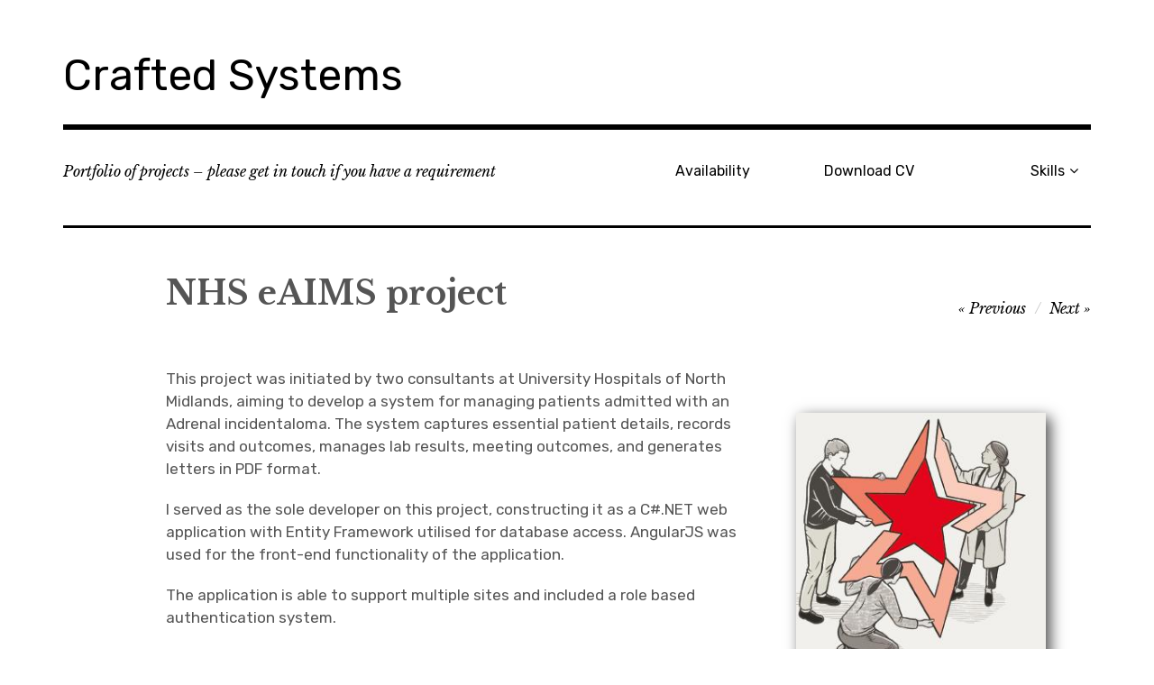

--- FILE ---
content_type: text/html; charset=UTF-8
request_url: https://mi.cx/eaims/
body_size: 9145
content:
<!DOCTYPE html>
<html class="no-js" lang="en-US">
<head>
<meta charset="UTF-8">
<meta name="viewport" content="width=device-width, initial-scale=1">
<link rel="profile" href="http://gmpg.org/xfn/11">
<link rel="pingback" href="https://mi.cx/xmlrpc.php">
<title>NHS eAIMS project &#8211; Crafted Systems</title>
    <style>
        #wpadminbar #wp-admin-bar-p404_free_top_button .ab-icon:before {
            content: "\f103";
            color:red;
            top: 2px;
        }
    </style>
    <meta name='robots' content='max-image-preview:large' />
<script>document.documentElement.className = document.documentElement.className.replace("no-js","js");</script>
<link rel='dns-prefetch' href='//fonts.googleapis.com' />
<link rel="alternate" type="application/rss+xml" title="Crafted Systems &raquo; Feed" href="https://mi.cx/feed/" />
<link rel="alternate" type="application/rss+xml" title="Crafted Systems &raquo; Comments Feed" href="https://mi.cx/comments/feed/" />
<script type="text/javascript">
/* <![CDATA[ */
window._wpemojiSettings = {"baseUrl":"https:\/\/s.w.org\/images\/core\/emoji\/15.0.3\/72x72\/","ext":".png","svgUrl":"https:\/\/s.w.org\/images\/core\/emoji\/15.0.3\/svg\/","svgExt":".svg","source":{"concatemoji":"https:\/\/mi.cx\/wp-includes\/js\/wp-emoji-release.min.js?ver=6.5.5"}};
/*! This file is auto-generated */
!function(i,n){var o,s,e;function c(e){try{var t={supportTests:e,timestamp:(new Date).valueOf()};sessionStorage.setItem(o,JSON.stringify(t))}catch(e){}}function p(e,t,n){e.clearRect(0,0,e.canvas.width,e.canvas.height),e.fillText(t,0,0);var t=new Uint32Array(e.getImageData(0,0,e.canvas.width,e.canvas.height).data),r=(e.clearRect(0,0,e.canvas.width,e.canvas.height),e.fillText(n,0,0),new Uint32Array(e.getImageData(0,0,e.canvas.width,e.canvas.height).data));return t.every(function(e,t){return e===r[t]})}function u(e,t,n){switch(t){case"flag":return n(e,"\ud83c\udff3\ufe0f\u200d\u26a7\ufe0f","\ud83c\udff3\ufe0f\u200b\u26a7\ufe0f")?!1:!n(e,"\ud83c\uddfa\ud83c\uddf3","\ud83c\uddfa\u200b\ud83c\uddf3")&&!n(e,"\ud83c\udff4\udb40\udc67\udb40\udc62\udb40\udc65\udb40\udc6e\udb40\udc67\udb40\udc7f","\ud83c\udff4\u200b\udb40\udc67\u200b\udb40\udc62\u200b\udb40\udc65\u200b\udb40\udc6e\u200b\udb40\udc67\u200b\udb40\udc7f");case"emoji":return!n(e,"\ud83d\udc26\u200d\u2b1b","\ud83d\udc26\u200b\u2b1b")}return!1}function f(e,t,n){var r="undefined"!=typeof WorkerGlobalScope&&self instanceof WorkerGlobalScope?new OffscreenCanvas(300,150):i.createElement("canvas"),a=r.getContext("2d",{willReadFrequently:!0}),o=(a.textBaseline="top",a.font="600 32px Arial",{});return e.forEach(function(e){o[e]=t(a,e,n)}),o}function t(e){var t=i.createElement("script");t.src=e,t.defer=!0,i.head.appendChild(t)}"undefined"!=typeof Promise&&(o="wpEmojiSettingsSupports",s=["flag","emoji"],n.supports={everything:!0,everythingExceptFlag:!0},e=new Promise(function(e){i.addEventListener("DOMContentLoaded",e,{once:!0})}),new Promise(function(t){var n=function(){try{var e=JSON.parse(sessionStorage.getItem(o));if("object"==typeof e&&"number"==typeof e.timestamp&&(new Date).valueOf()<e.timestamp+604800&&"object"==typeof e.supportTests)return e.supportTests}catch(e){}return null}();if(!n){if("undefined"!=typeof Worker&&"undefined"!=typeof OffscreenCanvas&&"undefined"!=typeof URL&&URL.createObjectURL&&"undefined"!=typeof Blob)try{var e="postMessage("+f.toString()+"("+[JSON.stringify(s),u.toString(),p.toString()].join(",")+"));",r=new Blob([e],{type:"text/javascript"}),a=new Worker(URL.createObjectURL(r),{name:"wpTestEmojiSupports"});return void(a.onmessage=function(e){c(n=e.data),a.terminate(),t(n)})}catch(e){}c(n=f(s,u,p))}t(n)}).then(function(e){for(var t in e)n.supports[t]=e[t],n.supports.everything=n.supports.everything&&n.supports[t],"flag"!==t&&(n.supports.everythingExceptFlag=n.supports.everythingExceptFlag&&n.supports[t]);n.supports.everythingExceptFlag=n.supports.everythingExceptFlag&&!n.supports.flag,n.DOMReady=!1,n.readyCallback=function(){n.DOMReady=!0}}).then(function(){return e}).then(function(){var e;n.supports.everything||(n.readyCallback(),(e=n.source||{}).concatemoji?t(e.concatemoji):e.wpemoji&&e.twemoji&&(t(e.twemoji),t(e.wpemoji)))}))}((window,document),window._wpemojiSettings);
/* ]]> */
</script>
<style id='wp-emoji-styles-inline-css' type='text/css'>

	img.wp-smiley, img.emoji {
		display: inline !important;
		border: none !important;
		box-shadow: none !important;
		height: 1em !important;
		width: 1em !important;
		margin: 0 0.07em !important;
		vertical-align: -0.1em !important;
		background: none !important;
		padding: 0 !important;
	}
</style>
<link rel='stylesheet' id='wp-block-library-css' href='https://mi.cx/wp-includes/css/dist/block-library/style.min.css?ver=6.5.5' type='text/css' media='all' />
<style id='classic-theme-styles-inline-css' type='text/css'>
/*! This file is auto-generated */
.wp-block-button__link{color:#fff;background-color:#32373c;border-radius:9999px;box-shadow:none;text-decoration:none;padding:calc(.667em + 2px) calc(1.333em + 2px);font-size:1.125em}.wp-block-file__button{background:#32373c;color:#fff;text-decoration:none}
</style>
<style id='global-styles-inline-css' type='text/css'>
body{--wp--preset--color--black: #000000;--wp--preset--color--cyan-bluish-gray: #abb8c3;--wp--preset--color--white: #ffffff;--wp--preset--color--pale-pink: #f78da7;--wp--preset--color--vivid-red: #cf2e2e;--wp--preset--color--luminous-vivid-orange: #ff6900;--wp--preset--color--luminous-vivid-amber: #fcb900;--wp--preset--color--light-green-cyan: #7bdcb5;--wp--preset--color--vivid-green-cyan: #00d084;--wp--preset--color--pale-cyan-blue: #8ed1fc;--wp--preset--color--vivid-cyan-blue: #0693e3;--wp--preset--color--vivid-purple: #9b51e0;--wp--preset--gradient--vivid-cyan-blue-to-vivid-purple: linear-gradient(135deg,rgba(6,147,227,1) 0%,rgb(155,81,224) 100%);--wp--preset--gradient--light-green-cyan-to-vivid-green-cyan: linear-gradient(135deg,rgb(122,220,180) 0%,rgb(0,208,130) 100%);--wp--preset--gradient--luminous-vivid-amber-to-luminous-vivid-orange: linear-gradient(135deg,rgba(252,185,0,1) 0%,rgba(255,105,0,1) 100%);--wp--preset--gradient--luminous-vivid-orange-to-vivid-red: linear-gradient(135deg,rgba(255,105,0,1) 0%,rgb(207,46,46) 100%);--wp--preset--gradient--very-light-gray-to-cyan-bluish-gray: linear-gradient(135deg,rgb(238,238,238) 0%,rgb(169,184,195) 100%);--wp--preset--gradient--cool-to-warm-spectrum: linear-gradient(135deg,rgb(74,234,220) 0%,rgb(151,120,209) 20%,rgb(207,42,186) 40%,rgb(238,44,130) 60%,rgb(251,105,98) 80%,rgb(254,248,76) 100%);--wp--preset--gradient--blush-light-purple: linear-gradient(135deg,rgb(255,206,236) 0%,rgb(152,150,240) 100%);--wp--preset--gradient--blush-bordeaux: linear-gradient(135deg,rgb(254,205,165) 0%,rgb(254,45,45) 50%,rgb(107,0,62) 100%);--wp--preset--gradient--luminous-dusk: linear-gradient(135deg,rgb(255,203,112) 0%,rgb(199,81,192) 50%,rgb(65,88,208) 100%);--wp--preset--gradient--pale-ocean: linear-gradient(135deg,rgb(255,245,203) 0%,rgb(182,227,212) 50%,rgb(51,167,181) 100%);--wp--preset--gradient--electric-grass: linear-gradient(135deg,rgb(202,248,128) 0%,rgb(113,206,126) 100%);--wp--preset--gradient--midnight: linear-gradient(135deg,rgb(2,3,129) 0%,rgb(40,116,252) 100%);--wp--preset--font-size--small: 13px;--wp--preset--font-size--medium: 20px;--wp--preset--font-size--large: 36px;--wp--preset--font-size--x-large: 42px;--wp--preset--spacing--20: 0.44rem;--wp--preset--spacing--30: 0.67rem;--wp--preset--spacing--40: 1rem;--wp--preset--spacing--50: 1.5rem;--wp--preset--spacing--60: 2.25rem;--wp--preset--spacing--70: 3.38rem;--wp--preset--spacing--80: 5.06rem;--wp--preset--shadow--natural: 6px 6px 9px rgba(0, 0, 0, 0.2);--wp--preset--shadow--deep: 12px 12px 50px rgba(0, 0, 0, 0.4);--wp--preset--shadow--sharp: 6px 6px 0px rgba(0, 0, 0, 0.2);--wp--preset--shadow--outlined: 6px 6px 0px -3px rgba(255, 255, 255, 1), 6px 6px rgba(0, 0, 0, 1);--wp--preset--shadow--crisp: 6px 6px 0px rgba(0, 0, 0, 1);}:where(.is-layout-flex){gap: 0.5em;}:where(.is-layout-grid){gap: 0.5em;}body .is-layout-flex{display: flex;}body .is-layout-flex{flex-wrap: wrap;align-items: center;}body .is-layout-flex > *{margin: 0;}body .is-layout-grid{display: grid;}body .is-layout-grid > *{margin: 0;}:where(.wp-block-columns.is-layout-flex){gap: 2em;}:where(.wp-block-columns.is-layout-grid){gap: 2em;}:where(.wp-block-post-template.is-layout-flex){gap: 1.25em;}:where(.wp-block-post-template.is-layout-grid){gap: 1.25em;}.has-black-color{color: var(--wp--preset--color--black) !important;}.has-cyan-bluish-gray-color{color: var(--wp--preset--color--cyan-bluish-gray) !important;}.has-white-color{color: var(--wp--preset--color--white) !important;}.has-pale-pink-color{color: var(--wp--preset--color--pale-pink) !important;}.has-vivid-red-color{color: var(--wp--preset--color--vivid-red) !important;}.has-luminous-vivid-orange-color{color: var(--wp--preset--color--luminous-vivid-orange) !important;}.has-luminous-vivid-amber-color{color: var(--wp--preset--color--luminous-vivid-amber) !important;}.has-light-green-cyan-color{color: var(--wp--preset--color--light-green-cyan) !important;}.has-vivid-green-cyan-color{color: var(--wp--preset--color--vivid-green-cyan) !important;}.has-pale-cyan-blue-color{color: var(--wp--preset--color--pale-cyan-blue) !important;}.has-vivid-cyan-blue-color{color: var(--wp--preset--color--vivid-cyan-blue) !important;}.has-vivid-purple-color{color: var(--wp--preset--color--vivid-purple) !important;}.has-black-background-color{background-color: var(--wp--preset--color--black) !important;}.has-cyan-bluish-gray-background-color{background-color: var(--wp--preset--color--cyan-bluish-gray) !important;}.has-white-background-color{background-color: var(--wp--preset--color--white) !important;}.has-pale-pink-background-color{background-color: var(--wp--preset--color--pale-pink) !important;}.has-vivid-red-background-color{background-color: var(--wp--preset--color--vivid-red) !important;}.has-luminous-vivid-orange-background-color{background-color: var(--wp--preset--color--luminous-vivid-orange) !important;}.has-luminous-vivid-amber-background-color{background-color: var(--wp--preset--color--luminous-vivid-amber) !important;}.has-light-green-cyan-background-color{background-color: var(--wp--preset--color--light-green-cyan) !important;}.has-vivid-green-cyan-background-color{background-color: var(--wp--preset--color--vivid-green-cyan) !important;}.has-pale-cyan-blue-background-color{background-color: var(--wp--preset--color--pale-cyan-blue) !important;}.has-vivid-cyan-blue-background-color{background-color: var(--wp--preset--color--vivid-cyan-blue) !important;}.has-vivid-purple-background-color{background-color: var(--wp--preset--color--vivid-purple) !important;}.has-black-border-color{border-color: var(--wp--preset--color--black) !important;}.has-cyan-bluish-gray-border-color{border-color: var(--wp--preset--color--cyan-bluish-gray) !important;}.has-white-border-color{border-color: var(--wp--preset--color--white) !important;}.has-pale-pink-border-color{border-color: var(--wp--preset--color--pale-pink) !important;}.has-vivid-red-border-color{border-color: var(--wp--preset--color--vivid-red) !important;}.has-luminous-vivid-orange-border-color{border-color: var(--wp--preset--color--luminous-vivid-orange) !important;}.has-luminous-vivid-amber-border-color{border-color: var(--wp--preset--color--luminous-vivid-amber) !important;}.has-light-green-cyan-border-color{border-color: var(--wp--preset--color--light-green-cyan) !important;}.has-vivid-green-cyan-border-color{border-color: var(--wp--preset--color--vivid-green-cyan) !important;}.has-pale-cyan-blue-border-color{border-color: var(--wp--preset--color--pale-cyan-blue) !important;}.has-vivid-cyan-blue-border-color{border-color: var(--wp--preset--color--vivid-cyan-blue) !important;}.has-vivid-purple-border-color{border-color: var(--wp--preset--color--vivid-purple) !important;}.has-vivid-cyan-blue-to-vivid-purple-gradient-background{background: var(--wp--preset--gradient--vivid-cyan-blue-to-vivid-purple) !important;}.has-light-green-cyan-to-vivid-green-cyan-gradient-background{background: var(--wp--preset--gradient--light-green-cyan-to-vivid-green-cyan) !important;}.has-luminous-vivid-amber-to-luminous-vivid-orange-gradient-background{background: var(--wp--preset--gradient--luminous-vivid-amber-to-luminous-vivid-orange) !important;}.has-luminous-vivid-orange-to-vivid-red-gradient-background{background: var(--wp--preset--gradient--luminous-vivid-orange-to-vivid-red) !important;}.has-very-light-gray-to-cyan-bluish-gray-gradient-background{background: var(--wp--preset--gradient--very-light-gray-to-cyan-bluish-gray) !important;}.has-cool-to-warm-spectrum-gradient-background{background: var(--wp--preset--gradient--cool-to-warm-spectrum) !important;}.has-blush-light-purple-gradient-background{background: var(--wp--preset--gradient--blush-light-purple) !important;}.has-blush-bordeaux-gradient-background{background: var(--wp--preset--gradient--blush-bordeaux) !important;}.has-luminous-dusk-gradient-background{background: var(--wp--preset--gradient--luminous-dusk) !important;}.has-pale-ocean-gradient-background{background: var(--wp--preset--gradient--pale-ocean) !important;}.has-electric-grass-gradient-background{background: var(--wp--preset--gradient--electric-grass) !important;}.has-midnight-gradient-background{background: var(--wp--preset--gradient--midnight) !important;}.has-small-font-size{font-size: var(--wp--preset--font-size--small) !important;}.has-medium-font-size{font-size: var(--wp--preset--font-size--medium) !important;}.has-large-font-size{font-size: var(--wp--preset--font-size--large) !important;}.has-x-large-font-size{font-size: var(--wp--preset--font-size--x-large) !important;}
.wp-block-navigation a:where(:not(.wp-element-button)){color: inherit;}
:where(.wp-block-post-template.is-layout-flex){gap: 1.25em;}:where(.wp-block-post-template.is-layout-grid){gap: 1.25em;}
:where(.wp-block-columns.is-layout-flex){gap: 2em;}:where(.wp-block-columns.is-layout-grid){gap: 2em;}
.wp-block-pullquote{font-size: 1.5em;line-height: 1.6;}
</style>
<link rel='stylesheet' id='cool-tag-cloud-css' href='https://mi.cx/wp-content/plugins/cool-tag-cloud/inc/cool-tag-cloud.css?ver=2.25' type='text/css' media='all' />
<link rel='stylesheet' id='unbalance-parent-style-css' href='https://mi.cx/wp-content/themes/unbalance/style.css?ver=6.5.5' type='text/css' media='all' />
<link rel='stylesheet' id='unbalance-child-style-css' href='https://mi.cx/wp-content/themes/unbalance-child/style.css?ver=6.5.5' type='text/css' media='all' />
<link rel='stylesheet' id='unbalance-fonts-css' href='https://fonts.googleapis.com/css?family=Rubik%3A400%2C500%2C700%2C900%2C400italic%2C700italic%7CLibre+Baskerville%3A700%2C900%2C400italic&#038;subset=latin%2Clatin-ext' type='text/css' media='all' />
<link rel='stylesheet' id='font-awesome-css' href='https://mi.cx/wp-content/themes/unbalance/font-awesome/font-awesome.css?ver=20151022' type='text/css' media='all' />
<link rel='stylesheet' id='unbalance-style-css' href='https://mi.cx/wp-content/themes/unbalance-child/style.css?ver=6.5.5' type='text/css' media='all' />
<script type="text/javascript" src="https://mi.cx/wp-includes/js/jquery/jquery.min.js?ver=3.7.1" id="jquery-core-js"></script>
<script type="text/javascript" src="https://mi.cx/wp-includes/js/jquery/jquery-migrate.min.js?ver=3.4.1" id="jquery-migrate-js"></script>
<link rel="https://api.w.org/" href="https://mi.cx/wp-json/" /><link rel="alternate" type="application/json" href="https://mi.cx/wp-json/wp/v2/posts/212" />
<link rel="canonical" href="https://mi.cx/eaims/" />
<link rel='shortlink' href='https://mi.cx/?p=212' />
<link rel="alternate" type="application/json+oembed" href="https://mi.cx/wp-json/oembed/1.0/embed?url=https%3A%2F%2Fmi.cx%2Feaims%2F" />
<link rel="alternate" type="text/xml+oembed" href="https://mi.cx/wp-json/oembed/1.0/embed?url=https%3A%2F%2Fmi.cx%2Feaims%2F&#038;format=xml" />
<link rel="icon" href="https://mi.cx/wp-content/uploads/2024/07/site-icon-150x150.png" sizes="32x32" />
<link rel="icon" href="https://mi.cx/wp-content/uploads/2024/07/site-icon-300x300.png" sizes="192x192" />
<link rel="apple-touch-icon" href="https://mi.cx/wp-content/uploads/2024/07/site-icon-300x300.png" />
<meta name="msapplication-TileImage" content="https://mi.cx/wp-content/uploads/2024/07/site-icon-300x300.png" />
</head>

<body class="post-template-default single single-post postid-212 single-format-standard">
<div id="page" class="site">
	<a class="skip-link screen-reader-text" href="#content">Skip to content</a>

	<header id="masthead" class="site-header" role="banner">
		<div class="col-width header-wrap">
						<div class="site-heading">
				<div class="site-branding">
																<p class="site-title"><a href="https://mi.cx/" rel="home">Crafted Systems</a></p>
									</div><!-- .site-branding -->
							</div><!-- .site-heading -->
		</div>
		<div class="col-width sub-header-wrap">

							<p class="site-description">Portfolio of projects &#8211; please get in touch if you have a requirement</p>
			
						<nav id="site-navigation" class="main-navigation" role="navigation">
				<button class="menu-toggle" aria-controls="header-menu" aria-expanded="false" data-close-text="Close">Menu</button>
				<div class="menu-main-container"><ul id="header-menu" class="menu"><li id="menu-item-307" class="menu-item menu-item-type-post_type menu-item-object-page menu-item-307"><a href="https://mi.cx/availability/">Availability</a></li>
<li id="menu-item-295" class="menu-item menu-item-type-custom menu-item-object-custom menu-item-295"><a href="https://mi.cx/ChrisHaleCV.pdf">Download CV</a></li>
<li class="menu-item menu-item-has-children"><a href="#">Skills</a><ul class="sub-menu"><li class="menu-item"><a href="https://mi.cx/category/net/">.NET</a></li><li class="menu-item"><a href="https://mi.cx/category/6502-assembly/">6502 Assembly</a></li><li class="menu-item"><a href="https://mi.cx/category/active-directory/">Active Directory</a></li><li class="menu-item"><a href="https://mi.cx/category/adobe-coldfusion/">Adobe ColdFusion</a></li><li class="menu-item"><a href="https://mi.cx/category/agile/">Agile</a></li><li class="menu-item"><a href="https://mi.cx/category/ai/">AI</a></li><li class="menu-item"><a href="https://mi.cx/category/android/">Android</a></li><li class="menu-item"><a href="https://mi.cx/category/angular/">Angular</a></li><li class="menu-item"><a href="https://mi.cx/category/apache/">Apache</a></li><li class="menu-item"><a href="https://mi.cx/category/apache-cordova/">Apache Cordova</a></li><li class="menu-item"><a href="https://mi.cx/category/aws-cloudwatch/">AWS Cloudwatch</a></li><li class="menu-item"><a href="https://mi.cx/category/aws-lambda/">AWS Lambda</a></li><li class="menu-item"><a href="https://mi.cx/category/banking/">Banking</a></li><li class="menu-item"><a href="https://mi.cx/category/basic/">BASIC</a></li><li class="menu-item"><a href="https://mi.cx/category/bootstrap/">Bootstrap</a></li><li class="menu-item"><a href="https://mi.cx/category/c/">C</a></li><li class="menu-item"><a href="https://mi.cx/category/c-2/">C#</a></li><li class="menu-item"><a href="https://mi.cx/category/c-3/">C++</a></li><li class="menu-item"><a href="https://mi.cx/category/cobol/">COBOL</a></li><li class="menu-item"><a href="https://mi.cx/category/dcl/">DCL</a></li><li class="menu-item"><a href="https://mi.cx/category/excel/">Excel</a></li><li class="menu-item"><a href="https://mi.cx/category/git/">GIT</a></li><li class="menu-item"><a href="https://mi.cx/category/github-actions/">GitHub Actions</a></li><li class="menu-item"><a href="https://mi.cx/category/iphone/">iPhone</a></li><li class="menu-item"><a href="https://mi.cx/category/javascript/">JavaScript</a></li><li class="menu-item"><a href="https://mi.cx/category/json/">JSON</a></li><li class="menu-item"><a href="https://mi.cx/category/large-language-models/">Large Language Models</a></li><li class="menu-item"><a href="https://mi.cx/category/linux/">Linux</a></li><li class="menu-item"><a href="https://mi.cx/category/ms-sql/">MS SQL</a></li><li class="menu-item"><a href="https://mi.cx/category/mumps/">Mumps</a></li><li class="menu-item"><a href="https://mi.cx/category/mysql/">MySQL</a></li><li class="menu-item"><a href="https://mi.cx/category/next-js/">Next.js</a></li><li class="menu-item"><a href="https://mi.cx/category/openvms/">OpenVMS</a></li><li class="menu-item"><a href="https://mi.cx/category/oracle/">Oracle</a></li><li class="menu-item"><a href="https://mi.cx/category/pascal/">Pascal</a></li><li class="menu-item"><a href="https://mi.cx/category/phonegap/">PhoneGap</a></li><li class="menu-item"><a href="https://mi.cx/category/php/">PHP</a></li><li class="menu-item"><a href="https://mi.cx/category/postgresql/">PostgreSQL</a></li><li class="menu-item"><a href="https://mi.cx/category/project/">Project</a></li><li class="menu-item"><a href="https://mi.cx/category/python/">Python</a></li><li class="menu-item"><a href="https://mi.cx/category/terraform/">Terraform</a></li><li class="menu-item"><a href="https://mi.cx/category/terraform-cloud-tfc/">Terraform Cloud (TFC)</a></li><li class="menu-item"><a href="https://mi.cx/category/tfsec/">tfsec</a></li><li class="menu-item"><a href="https://mi.cx/category/trivy/">Trivy</a></li><li class="menu-item"><a href="https://mi.cx/category/uncategorized/">Uncategorized</a></li><li class="menu-item"><a href="https://mi.cx/category/vba/">VBA</a></li><li class="menu-item"><a href="https://mi.cx/category/visual-basic/">Visual Basic</a></li><li class="menu-item"><a href="https://mi.cx/category/woocommerce/">WooCommerce</a></li><li class="menu-item"><a href="https://mi.cx/category/wordpress/">WordPress</a></li><li class="menu-item"><a href="https://mi.cx/category/xml/">XML</a></li></ul></li></ul></div>			</nav><!-- #site-navigation -->
			
		</div><!-- .col-width -->
	</header><!-- #masthead -->

	<div id="content" class="site-content clear">
		<div class="col-width">

	<div id="primary" class="content-area">
		<main id="main" class="site-main" role="main">

		
			
<article id="post-212" class="post-212 post type-post status-publish format-standard has-post-thumbnail hentry category-net category-angular category-bootstrap category-c-2 category-javascript category-json category-ms-sql category-php tag-angularjs tag-bootstrap tag-c-net tag-css tag-javascript tag-json tag-ms-sql tag-php clear-fix ">

	<header class="entry-header">
		<h1 class="entry-title">NHS eAIMS project</h1>
		<div class="entry-meta">
					</div><!-- .entry-meta -->

		
	<nav class="navigation post-navigation" aria-label="Posts">
		<h2 class="screen-reader-text">Post navigation</h2>
		<div class="nav-links"><div class="nav-previous"><a href="https://mi.cx/live-wait-times-android-and-iphone-app/" rel="prev"><span class="meta-nav" aria-hidden="true">Previous</span></a></div><div class="nav-next"><a href="https://mi.cx/live-wait-times-app-welsh-translation/" rel="next"><span class="meta-nav" aria-hidden="true">Next</span></a></div></div>
	</nav>	</header><!-- .entry-header -->

	<div class="entry-content">
                    <img width="277" height="301" src="https://mi.cx/wp-content/uploads/2017/03/eaims.png" class="attachment-full size-full wp-post-image" alt="" decoding="async" fetchpriority="high" srcset="https://mi.cx/wp-content/uploads/2017/03/eaims.png 277w, https://mi.cx/wp-content/uploads/2017/03/eaims-276x300.png 276w" sizes="(max-width: 277px) 100vw, 277px" />        		<p>This project was initiated by two consultants at University Hospitals of North Midlands, aiming to develop a system for managing patients admitted with an Adrenal incidentaloma. The system captures essential patient details, records visits and outcomes, manages lab results, meeting outcomes, and generates letters in PDF format.</p>
<p>I served as the sole developer on this project, constructing it as a C#.NET web application with Entity Framework utilised for database access. AngularJS was used for the front-end functionality of the application.</p>
<p>The application is able to support multiple sites and included a role based authentication system.</p>
<p>I produced a video demonstration of the system, which can be viewed here: http://mi.cx/eaims-phase1-demo.mp4</p>
			</div><!-- .entry-content -->

	<footer class="entry-footer">
		<div class="entry-meta">
			<span class="entry-tags"><a href="https://mi.cx/tag/angularjs/" rel="tag">AngularJS</a>, <a href="https://mi.cx/tag/bootstrap/" rel="tag">Bootstrap</a>, <a href="https://mi.cx/tag/c-net/" rel="tag">C#.Net</a>, <a href="https://mi.cx/tag/css/" rel="tag">CSS</a>, <a href="https://mi.cx/tag/javascript/" rel="tag">JavaScript</a>, <a href="https://mi.cx/tag/json/" rel="tag">JSON</a>, <a href="https://mi.cx/tag/ms-sql/" rel="tag">MS SQL</a>, <a href="https://mi.cx/tag/php/" rel="tag">PHP</a></span>		</div>
	</footer><!-- .entry-footer -->

</article><!-- #post-## -->


	<nav class="navigation post-navigation" aria-label="Posts">
		<h2 class="screen-reader-text">Post navigation</h2>
		<div class="nav-links"><div class="nav-previous"><a href="https://mi.cx/live-wait-times-android-and-iphone-app/" rel="prev"><span class="meta-nav" aria-hidden="true">Previous</span> <span class="meta-nav-title">NHS Live Wait Times Android and iPhone App</span></a></div><div class="nav-next"><a href="https://mi.cx/live-wait-times-app-welsh-translation/" rel="next"><span class="meta-nav" aria-hidden="true">Next</span> <span class="meta-nav-title">NHS Live Wait Times App Welsh Translation</span> </a></div></div>
	</nav>
			
		
		</main><!-- #main -->
	</div><!-- #primary -->


<div id="secondary" class="widget-area" role="complementary">
	<aside id="cool_tag_cloud-3" class="widget widget_cool_tag_cloud"><h2 class="widget-title">Tags</h2><div class="cool-tag-cloud"><div class="animation"><div class="ctcdefault"><div class="ctcleft"><div class="arial" style="text-transform:none!important;"><a href="https://mi.cx/tag/aws-rds/" class="tag-cloud-link tag-link-164 tag-link-position-1" style="font-size: 10px;">AWS RDS</a><a href="https://mi.cx/tag/delphi/" class="tag-cloud-link tag-link-40 tag-link-position-2" style="font-size: 10px;">Delphi</a><a href="https://mi.cx/tag/linux/" class="tag-cloud-link tag-link-7 tag-link-position-3" style="font-size: 10px;">Linux</a><a href="https://mi.cx/tag/raspberry-pi/" class="tag-cloud-link tag-link-124 tag-link-position-4" style="font-size: 10px;">Raspberry Pi</a><a href="https://mi.cx/tag/clustering/" class="tag-cloud-link tag-link-44 tag-link-position-5" style="font-size: 10px;">Clustering</a><a href="https://mi.cx/tag/postgresql/" class="tag-cloud-link tag-link-175 tag-link-position-6" style="font-size: 10px;">PostgreSQL</a><a href="https://mi.cx/tag/xml/" class="tag-cloud-link tag-link-67 tag-link-position-7" style="font-size: 10px;">XML</a><a href="https://mi.cx/tag/phpexcel/" class="tag-cloud-link tag-link-81 tag-link-position-8" style="font-size: 10px;">PHPExcel</a><a href="https://mi.cx/tag/slack-api/" class="tag-cloud-link tag-link-160 tag-link-position-9" style="font-size: 10px;">Slack API</a><a href="https://mi.cx/tag/expert-system/" class="tag-cloud-link tag-link-13 tag-link-position-10" style="font-size: 10px;">Expert System</a><a href="https://mi.cx/tag/ms-sql/" class="tag-cloud-link tag-link-59 ctc-active tag-link-position-11" style="font-size: 10px;">MS SQL</a><a href="https://mi.cx/tag/tfsec/" class="tag-cloud-link tag-link-161 tag-link-position-12" style="font-size: 10px;">tfsec</a><a href="https://mi.cx/tag/kubernetes/" class="tag-cloud-link tag-link-165 tag-link-position-13" style="font-size: 10px;">Kubernetes</a><a href="https://mi.cx/tag/facebook-api/" class="tag-cloud-link tag-link-129 tag-link-position-14" style="font-size: 10px;">Facebook API</a><a href="https://mi.cx/tag/github-actions/" class="tag-cloud-link tag-link-154 tag-link-position-15" style="font-size: 10px;">GitHub Actions</a><a href="https://mi.cx/tag/wordpress-plugins/" class="tag-cloud-link tag-link-128 tag-link-position-16" style="font-size: 10px;">WordPress Plugins</a><a href="https://mi.cx/tag/angularjs/" class="tag-cloud-link tag-link-106 ctc-active tag-link-position-17" style="font-size: 10px;">AngularJS</a><a href="https://mi.cx/tag/soap/" class="tag-cloud-link tag-link-70 tag-link-position-18" style="font-size: 10px;">SOAP</a><a href="https://mi.cx/tag/next-js/" class="tag-cloud-link tag-link-173 tag-link-position-19" style="font-size: 10px;">Next.js</a><a href="https://mi.cx/tag/cobol/" class="tag-cloud-link tag-link-126 tag-link-position-20" style="font-size: 10px;">COBOL</a><a href="https://mi.cx/tag/bacs/" class="tag-cloud-link tag-link-121 tag-link-position-21" style="font-size: 10px;">BACS</a><a href="https://mi.cx/tag/ollama/" class="tag-cloud-link tag-link-170 tag-link-position-22" style="font-size: 10px;">Ollama</a><a href="https://mi.cx/tag/shadowsets/" class="tag-cloud-link tag-link-46 tag-link-position-23" style="font-size: 10px;">Shadowsets</a><a href="https://mi.cx/tag/games/" class="tag-cloud-link tag-link-15 tag-link-position-24" style="font-size: 10px;">Games</a><a href="https://mi.cx/tag/manufacturing/" class="tag-cloud-link tag-link-5 tag-link-position-25" style="font-size: 10px;">Manufacturing</a><a href="https://mi.cx/tag/virtualbox/" class="tag-cloud-link tag-link-133 tag-link-position-26" style="font-size: 10px;">VirtualBox</a><a href="https://mi.cx/tag/wampp/" class="tag-cloud-link tag-link-89 tag-link-position-27" style="font-size: 10px;">wampp</a><a href="https://mi.cx/tag/freetds/" class="tag-cloud-link tag-link-60 tag-link-position-28" style="font-size: 10px;">freetds</a><a href="https://mi.cx/tag/cron-jobs/" class="tag-cloud-link tag-link-82 tag-link-position-29" style="font-size: 10px;">cron jobs</a><a href="https://mi.cx/tag/tcp-ip/" class="tag-cloud-link tag-link-127 tag-link-position-30" style="font-size: 10px;">TCP/IP</a><a href="https://mi.cx/tag/javascript/" class="tag-cloud-link tag-link-96 ctc-active tag-link-position-31" style="font-size: 10px;">JavaScript</a><a href="https://mi.cx/tag/python/" class="tag-cloud-link tag-link-155 tag-link-position-32" style="font-size: 10px;">Python</a><a href="https://mi.cx/tag/adobe-coldfusion/" class="tag-cloud-link tag-link-143 tag-link-position-33" style="font-size: 10px;">Adobe ColdFusion</a><a href="https://mi.cx/tag/jira/" class="tag-cloud-link tag-link-119 tag-link-position-34" style="font-size: 10px;">Jira</a><a href="https://mi.cx/tag/aws-lambda/" class="tag-cloud-link tag-link-156 tag-link-position-35" style="font-size: 10px;">AWS Lambda</a><a href="https://mi.cx/tag/cakephp/" class="tag-cloud-link tag-link-55 tag-link-position-36" style="font-size: 10px;">CakePHP</a><a href="https://mi.cx/tag/wordpress/" class="tag-cloud-link tag-link-61 tag-link-position-37" style="font-size: 10px;">WordPress</a><a href="https://mi.cx/tag/bash/" class="tag-cloud-link tag-link-118 tag-link-position-38" style="font-size: 10px;">bash</a><a href="https://mi.cx/tag/vms/" class="tag-cloud-link tag-link-28 tag-link-position-39" style="font-size: 10px;">VMS</a><a href="https://mi.cx/tag/saleforce/" class="tag-cloud-link tag-link-68 tag-link-position-40" style="font-size: 10px;">Saleforce</a><a href="https://mi.cx/tag/jenkins/" class="tag-cloud-link tag-link-120 tag-link-position-41" style="font-size: 10px;">Jenkins</a><a href="https://mi.cx/tag/e-commerce/" class="tag-cloud-link tag-link-112 tag-link-position-42" style="font-size: 10px;">E-Commerce</a><a href="https://mi.cx/tag/oracle/" class="tag-cloud-link tag-link-125 tag-link-position-43" style="font-size: 10px;">Oracle</a><a href="https://mi.cx/tag/openvms/" class="tag-cloud-link tag-link-43 tag-link-position-44" style="font-size: 10px;">OpenVMS</a><a href="https://mi.cx/tag/terraform-cloud-tfc/" class="tag-cloud-link tag-link-152 tag-link-position-45" style="font-size: 10px;">Terraform Cloud (TFC)</a><a href="https://mi.cx/tag/aws-cloudwatch/" class="tag-cloud-link tag-link-158 tag-link-position-46" style="font-size: 10px;">AWS CloudWatch</a><a href="https://mi.cx/tag/mumps/" class="tag-cloud-link tag-link-24 tag-link-position-47" style="font-size: 10px;">Mumps</a><a href="https://mi.cx/tag/ecommerce/" class="tag-cloud-link tag-link-69 tag-link-position-48" style="font-size: 10px;">Ecommerce</a><a href="https://mi.cx/tag/lamp/" class="tag-cloud-link tag-link-54 tag-link-position-49" style="font-size: 10px;">LAMP</a><a href="https://mi.cx/tag/ansible/" class="tag-cloud-link tag-link-145 tag-link-position-50" style="font-size: 10px;">Ansible</a><a href="https://mi.cx/tag/tcp-ip-tracing/" class="tag-cloud-link tag-link-132 tag-link-position-51" style="font-size: 10px;">TCP/IP Tracing</a><a href="https://mi.cx/tag/trading/" class="tag-cloud-link tag-link-171 tag-link-position-52" style="font-size: 10px;">Trading</a><a href="https://mi.cx/tag/6502-assembly/" class="tag-cloud-link tag-link-18 tag-link-position-53" style="font-size: 10px;">6502 Assembly</a><a href="https://mi.cx/tag/phonegap/" class="tag-cloud-link tag-link-99 tag-link-position-54" style="font-size: 10px;">PhoneGap</a><a href="https://mi.cx/tag/unix/" class="tag-cloud-link tag-link-29 tag-link-position-55" style="font-size: 10px;">Unix</a><a href="https://mi.cx/tag/gnu/" class="tag-cloud-link tag-link-37 tag-link-position-56" style="font-size: 10px;">GNU</a><a href="https://mi.cx/tag/app-development/" class="tag-cloud-link tag-link-100 tag-link-position-57" style="font-size: 10px;">App Development</a><a href="https://mi.cx/tag/sql/" class="tag-cloud-link tag-link-74 tag-link-position-58" style="font-size: 10px;">SQL</a><a href="https://mi.cx/tag/visual-basic-for-applications/" class="tag-cloud-link tag-link-137 tag-link-position-59" style="font-size: 10px;">Visual Basic for Applications</a><a href="https://mi.cx/tag/filesystems/" class="tag-cloud-link tag-link-21 tag-link-position-60" style="font-size: 10px;">Filesystems</a><a href="https://mi.cx/tag/oop/" class="tag-cloud-link tag-link-56 tag-link-position-61" style="font-size: 10px;">OOP</a><a href="https://mi.cx/tag/excel/" class="tag-cloud-link tag-link-80 tag-link-position-62" style="font-size: 10px;">Excel</a><a href="https://mi.cx/tag/aws/" class="tag-cloud-link tag-link-144 tag-link-position-63" style="font-size: 10px;">AWS</a><a href="https://mi.cx/tag/c-net/" class="tag-cloud-link tag-link-141 ctc-active tag-link-position-64" style="font-size: 10px;">C#.Net</a><a href="https://mi.cx/tag/android/" class="tag-cloud-link tag-link-97 tag-link-position-65" style="font-size: 10px;">Android</a><a href="https://mi.cx/tag/wsdl/" class="tag-cloud-link tag-link-71 tag-link-position-66" style="font-size: 10px;">WSDL</a><a href="https://mi.cx/tag/trivy/" class="tag-cloud-link tag-link-163 tag-link-position-67" style="font-size: 10px;">Trivy</a><a href="https://mi.cx/tag/llama3/" class="tag-cloud-link tag-link-169 tag-link-position-68" style="font-size: 10px;">Llama3</a><a href="https://mi.cx/tag/git-flow/" class="tag-cloud-link tag-link-117 tag-link-position-69" style="font-size: 10px;">GIT Flow</a><a href="https://mi.cx/tag/css/" class="tag-cloud-link tag-link-115 ctc-active tag-link-position-70" style="font-size: 10px;">CSS</a><a href="https://mi.cx/tag/php/" class="tag-cloud-link tag-link-52 ctc-active tag-link-position-71" style="font-size: 10px;">PHP</a><a href="https://mi.cx/tag/xampp/" class="tag-cloud-link tag-link-88 tag-link-position-72" style="font-size: 10px;">xampp</a><a href="https://mi.cx/tag/reporting/" class="tag-cloud-link tag-link-83 tag-link-position-73" style="font-size: 10px;">Reporting</a><a href="https://mi.cx/tag/commodore/" class="tag-cloud-link tag-link-19 tag-link-position-74" style="font-size: 10px;">Commodore</a><a href="https://mi.cx/tag/dcl/" class="tag-cloud-link tag-link-47 tag-link-position-75" style="font-size: 10px;">DCL</a><a href="https://mi.cx/tag/json/" class="tag-cloud-link tag-link-138 ctc-active tag-link-position-76" style="font-size: 10px;">JSON</a><a href="https://mi.cx/tag/phpmyadmin/" class="tag-cloud-link tag-link-64 tag-link-position-77" style="font-size: 10px;">PHPMyAdmin</a><a href="https://mi.cx/tag/git/" class="tag-cloud-link tag-link-65 tag-link-position-78" style="font-size: 10px;">GIT</a><a href="https://mi.cx/tag/c/" class="tag-cloud-link tag-link-12 tag-link-position-79" style="font-size: 10px;">C</a><a href="https://mi.cx/tag/large-language-models-llm/" class="tag-cloud-link tag-link-168 tag-link-position-80" style="font-size: 10px;">Large Language Models (LLM)</a><a href="https://mi.cx/tag/aws-s3/" class="tag-cloud-link tag-link-157 tag-link-position-81" style="font-size: 10px;">AWS S3</a><a href="https://mi.cx/tag/netfinity/" class="tag-cloud-link tag-link-51 tag-link-position-82" style="font-size: 10px;">Netfinity</a><a href="https://mi.cx/tag/agile/" class="tag-cloud-link tag-link-116 tag-link-position-83" style="font-size: 10px;">Agile</a><a href="https://mi.cx/tag/vba/" class="tag-cloud-link tag-link-136 tag-link-position-84" style="font-size: 10px;">VBA</a><a href="https://mi.cx/tag/web-services/" class="tag-cloud-link tag-link-101 tag-link-position-85" style="font-size: 10px;">Web Services</a><a href="https://mi.cx/tag/mysql/" class="tag-cloud-link tag-link-35 tag-link-position-86" style="font-size: 10px;">MySQL</a><a href="https://mi.cx/tag/sms-gateway/" class="tag-cloud-link tag-link-131 tag-link-position-87" style="font-size: 10px;">SMS Gateway</a><a href="https://mi.cx/tag/raid/" class="tag-cloud-link tag-link-84 tag-link-position-88" style="font-size: 10px;">RAID</a><a href="https://mi.cx/tag/c-plus-plus/" class="tag-cloud-link tag-link-177 tag-link-position-89" style="font-size: 10px;">C++</a><a href="https://mi.cx/tag/apache-cordova/" class="tag-cloud-link tag-link-122 tag-link-position-90" style="font-size: 10px;">Apache Cordova</a><a href="https://mi.cx/tag/graphics/" class="tag-cloud-link tag-link-17 tag-link-position-91" style="font-size: 10px;">Graphics</a><a href="https://mi.cx/tag/open-source/" class="tag-cloud-link tag-link-36 tag-link-position-92" style="font-size: 10px;">Open Source</a><a href="https://mi.cx/tag/object-pascal/" class="tag-cloud-link tag-link-78 tag-link-position-93" style="font-size: 10px;">Object Pascal</a><a href="https://mi.cx/tag/x-twitter-api/" class="tag-cloud-link tag-link-130 tag-link-position-94" style="font-size: 10px;">X (Twitter) API</a><a href="https://mi.cx/tag/dsm/" class="tag-cloud-link tag-link-25 tag-link-position-95" style="font-size: 10px;">DSM</a><a href="https://mi.cx/tag/banking/" class="tag-cloud-link tag-link-27 tag-link-position-96" style="font-size: 10px;">Banking</a><a href="https://mi.cx/tag/apache/" class="tag-cloud-link tag-link-34 tag-link-position-97" style="font-size: 10px;">Apache</a><a href="https://mi.cx/tag/iphone/" class="tag-cloud-link tag-link-98 tag-link-position-98" style="font-size: 10px;">iPhone</a><a href="https://mi.cx/tag/stored-procedures/" class="tag-cloud-link tag-link-73 tag-link-position-99" style="font-size: 10px;">Stored Procedures</a><a href="https://mi.cx/tag/delphi-pascal/" class="tag-cloud-link tag-link-77 tag-link-position-100" style="font-size: 10px;">Delphi Pascal</a><a href="https://mi.cx/tag/active-directory/" class="tag-cloud-link tag-link-134 tag-link-position-101" style="font-size: 10px;">Active Directory</a><a href="https://mi.cx/tag/woocommerce/" class="tag-cloud-link tag-link-111 tag-link-position-102" style="font-size: 10px;">WooCommerce</a><a href="https://mi.cx/tag/html/" class="tag-cloud-link tag-link-123 tag-link-position-103" style="font-size: 10px;">HTML</a><a href="https://mi.cx/tag/restful-api/" class="tag-cloud-link tag-link-102 tag-link-position-104" style="font-size: 10px;">RESTful API</a><a href="https://mi.cx/tag/basic/" class="tag-cloud-link tag-link-11 tag-link-position-105" style="font-size: 10px;">BASIC</a><a href="https://mi.cx/tag/decnet/" class="tag-cloud-link tag-link-45 tag-link-position-106" style="font-size: 10px;">DECNet</a><a href="https://mi.cx/tag/terraform/" class="tag-cloud-link tag-link-153 tag-link-position-107" style="font-size: 10px;">Terraform</a><a href="https://mi.cx/tag/plugins/" class="tag-cloud-link tag-link-62 tag-link-position-108" style="font-size: 10px;">Plugins</a><a href="https://mi.cx/tag/messaging/" class="tag-cloud-link tag-link-86 tag-link-position-109" style="font-size: 10px;">Messaging</a><a href="https://mi.cx/tag/ibm/" class="tag-cloud-link tag-link-50 tag-link-position-110" style="font-size: 10px;">IBM</a><a href="https://mi.cx/tag/bootstrap/" class="tag-cloud-link tag-link-140 ctc-active tag-link-position-111" style="font-size: 10px;">Bootstrap</a><a href="https://mi.cx/tag/bbc-micro/" class="tag-cloud-link tag-link-10 tag-link-position-112" style="font-size: 10px;">BBC Micro</a><a href="https://mi.cx/tag/windows-sdk/" class="tag-cloud-link tag-link-23 tag-link-position-113" style="font-size: 10px;">Windows SDK</a><a href="https://mi.cx/tag/transact-sql/" class="tag-cloud-link tag-link-72 tag-link-position-114" style="font-size: 10px;">Transact SQL</a></div></div></div></div></div></aside></div><!-- #secondary -->

			<footer id="colophon" class="site-footer" role="contentinfo">
			</footer><!-- #colophon -->

		</div><!-- .col-width -->
	</div><!-- #content -->

</div><!-- #page -->

    <script>
        function coolTagCloudToggle( element ) {
            var parent = element.closest('.cool-tag-cloud');
            parent.querySelector('.cool-tag-cloud-inner').classList.toggle('cool-tag-cloud-active');
            parent.querySelector( '.cool-tag-cloud-load-more').classList.toggle('cool-tag-cloud-active');
        }
    </script>
    <script type="text/javascript" src="https://mi.cx/wp-content/themes/unbalance/js/columnlist.js?ver=20151120" id="columnlist-js"></script>
<script type="text/javascript" id="unbalance-navigation-js-extra">
/* <![CDATA[ */
var unbalanceScreenReaderText = {"expand":"expand child menu","collapse":"collapse child menu"};
/* ]]> */
</script>
<script type="text/javascript" src="https://mi.cx/wp-content/themes/unbalance/js/navigation.js?ver=20151112" id="unbalance-navigation-js"></script>
<script type="text/javascript" src="https://mi.cx/wp-includes/js/imagesloaded.min.js?ver=5.0.0" id="imagesloaded-js"></script>
<script type="text/javascript" src="https://mi.cx/wp-includes/js/masonry.min.js?ver=4.2.2" id="masonry-js"></script>
<script type="text/javascript" id="unbalance-theme-scripts-js-extra">
/* <![CDATA[ */
var Unbalance = {"is_rtl":"0"};
/* ]]> */
</script>
<script type="text/javascript" src="https://mi.cx/wp-content/themes/unbalance/js/scripts.js?ver=20151130" id="unbalance-theme-scripts-js"></script>
<script type="text/javascript" src="https://mi.cx/wp-content/themes/unbalance/js/skip-link-focus-fix.js?ver=20151112" id="unbalance-skip-link-focus-fix-js"></script>

</body>
</html>


--- FILE ---
content_type: text/css
request_url: https://mi.cx/wp-content/themes/unbalance-child/style.css?ver=6.5.5
body_size: 490
content:
/*
 Theme Name:   Chris projects theme - child of unbalance
 Theme URI:    http://example.com/your-theme-child/
 Description:  Chris projects theme - child of unbalance
 Author:       Chris Hale
 Author URI:   http://example.com
 Template:     unbalance
 Version:      1.0.0
*/

/* Importing the parent theme's stylesheet */
@import url("../yourtheme/style.css");

/* Your custom CSS goes here */
.entry-content {
    overflow: auto;
}

.entry-content p {
    clear: none;
}

.entry-content p:last-child {
    clear: none;
}


.entry-content img {
    float: right;
    margin: 50px;
    max-width: 30%;
    box-shadow: 5px 5px 15px rgba(0, 0, 0, 0.7);
}

.entry-content-link {
    text-decoration: none !important;
    color: #000 !important;
}
.entry-content-link:link .entry-content-link:visited {
    color: #000 !important;
}

pre {
background: #040;
color: #2c2;
}

ul {
list-style: none;
}

.main-navigation .sub-menu li:before,
.main-navigation .children li:before {
	content: "";
}


--- FILE ---
content_type: application/javascript
request_url: https://mi.cx/wp-content/themes/unbalance/js/scripts.js?ver=20151130
body_size: 834
content:
/*!
 * Script for Unbalance
 */
( function( $ ) {

	// Determine if our site is RTL (Right-To-Left)
	var ltr = true;

	if ( 1 == Unbalance.is_rtl ) {
		ltr = false;
	}

	// Code inside here fires when the DOM is loaded.
	$( document ).ready( function() {

		/**
		 * Set variable
		 */
		var $container = $( '#infinite-wrap' );

		/**
		 * Append HTML to masonry wrapper for responsive sizing
		 * - see: http://masonry.desandro.com/options.html#columnwidth
		 */
		$container.append(
			'<div class="grid-sizer"></div>\
			<div class="grid-item"></div>\
			<div class="grid-item grid-item--width2"></div>'
		);

		/**
		 * Move Jetpack sharing and post flair into the entry-footer
		 */
		$( '.entry-footer' ).append( $( '#jp-post-flair' ).detach() );

	});

	$( window ).on( 'load', function() {

		/**
		 * Set variables
		 */
		var $wrapper = $( '.js body' ),
			$container = $( '#infinite-wrap' );

		/*
		 * Fade in page
		 * - only if js is enabled
		 */
		$wrapper.animate({
			opacity: 1,
		}, 30);

		/**
		 * Initiate Masonry
		 */
		$( function() {
			$container.imagesLoaded( function() {
				$container.masonry({
					columnWidth: '.grid-sizer',
					gutter: 0,
					percentPosition: true,
					itemSelector: '.card',
					transitionDuration: 0,
					isFitWidth: false,
					isOriginLeft: ltr
				});
			});
			// Fade blocks in after images are ready (prevents jumping and re-rendering)
			$container.find( '.card' ).animate( {
				'opacity' : 1
			} );
		});

		// Handle new items appended by infinite scroll
		$( document ).on( 'post-load', function() {
			$container.imagesLoaded( function() {
				$container.masonry( 'reloadItems').masonry( 'layout' );
				// Fade in cards
				$container.find( '.card' ).animate( {
					'opacity' : 1
				});
			});
		});
	});
} )( jQuery );